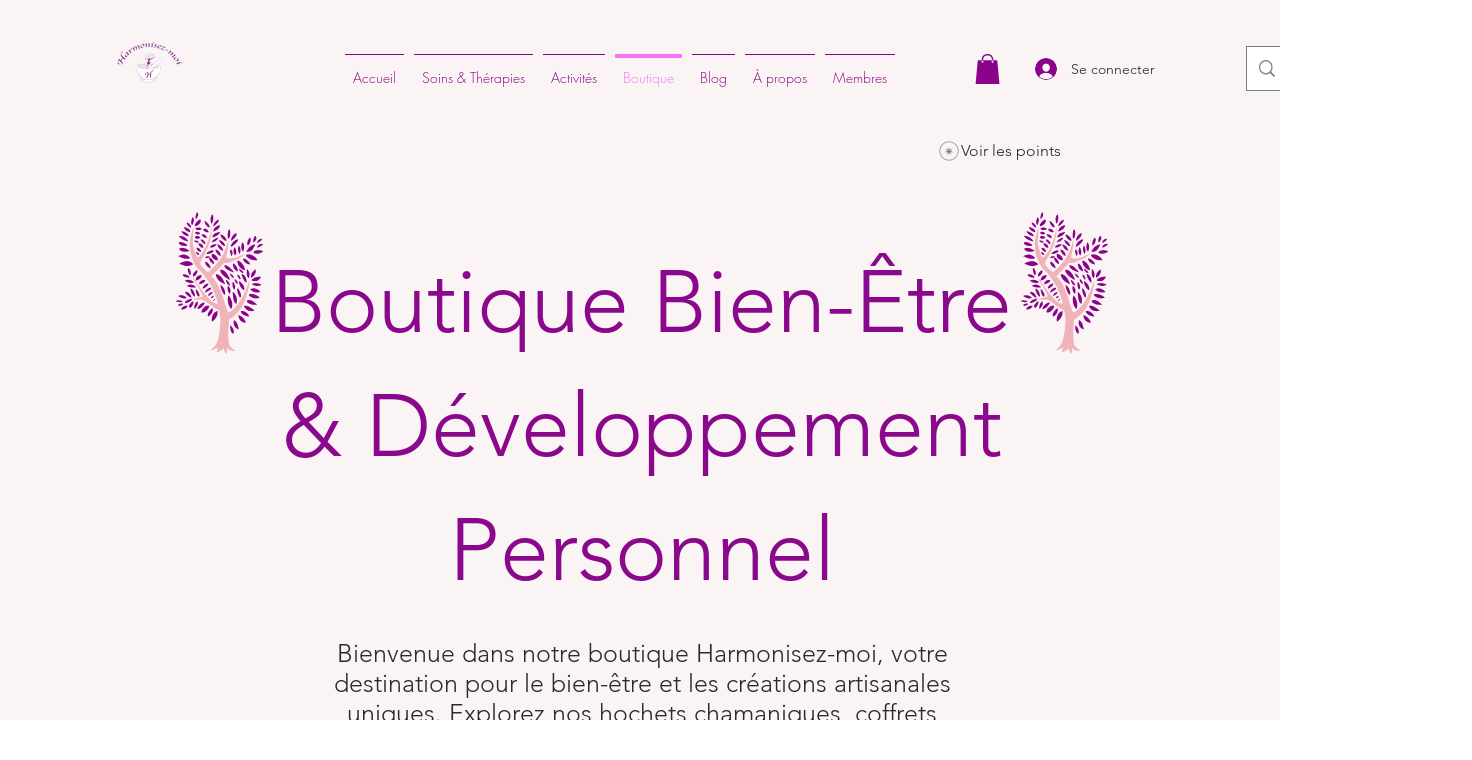

--- FILE ---
content_type: application/javascript
request_url: https://static.parastorage.com/services/form-app/1.2343.0/client-viewer/form-app-contacts-birthdate.chunk.min.js
body_size: 1058
content:
"use strict";(("undefined"!=typeof self?self:this).webpackJsonp__wix_form_app=("undefined"!=typeof self?self:this).webpackJsonp__wix_form_app||[]).push([[7878],{31307:(e,a,r)=>{},89944:(e,a,r)=>{r.r(a),r.d(a,{default:()=>m});var n=r(20011),l=r(27762),t=r.n(l),o=r(39076),i=r(24835),d=r(64979),s=r(93160),c=r(63e3),u=r(97074);const m=e=>{const{id:a,description:r,target:l,value:m,error:h,hasError:f=!1,errorMessage:p,hideLabel:b,required:E,label:g,requiredIndicatorType:v,requiredIndicatorPlacement:y,FieldLayout:I}=e,{labelId:L,inputId:_,errorId:B,descriptionId:C,ariaDescribedBy:F}=(0,o.rm)(a,h,r),N=e.hidePlaceholder??"none"===e.placeholder;return t().createElement(I,{fieldId:a,renderLabel:()=>t().createElement(u.a,{labelId:L,required:E,label:g,hideLabel:b,requiredIndicatorType:v,requiredIndicatorPlacement:y}),renderInput:()=>t().createElement(i.o,(0,n.Z)({},e,{errors:(0,d.yI)(f,m??""),hidePlaceholder:N,inputId:_,ariaLabelledBy:L,value:m,ariaDescribedBy:F})),renderDescription:()=>t().createElement(t().Fragment,null,t().createElement(c.n,{target:l,hasError:f,errorMessage:p,id:B}),t().createElement(s.a,{description:r,id:C}))})}},24835:(e,a,r)=>{r.d(a,{o:()=>u});var n=r(27762),l=r.n(n),t=r(95685),o=r.n(t),i=r(8333),d=r(23505),s={root:"sCMQfCk",fields:"s_6fORi",mobile:"szGif_C"};var c=r(26488);function u(e){let{onBlur:a,onChange:r,onFocus:n,inputId:t,ariaLabelledBy:u,value:m,id:h,disabled:f,errors:p,hidePlaceholder:b,showDateLabels:E,required:g,ariaDescribedBy:v}=e;const{isMobile:y}=(0,i.Z)();return l().createElement(d.p,{id:t,onFocus:n,onBlur:a,ariaLabelledBy:u,className:o()(s.fields,{[s.mobile]:y}),ariaDescribedBy:v,required:g},l().createElement(c.k,{inputId:t,disabled:f,errors:p,hidePlaceholder:b,showDateLabels:E,required:g,id:h,onChange:r,value:m}))}},26488:(e,a,r)=>{r.d(a,{k:()=>Z});var n=r(20011),l=r(27762),t=r.n(l),o=r(7189),i=r(96080);const d={MONTH:"TKBErF",month:"TKBErF",DAY:"h5hGNS",day:"h5hGNS",YEAR:"ESUU5K",year:"ESUU5K",fields:"Zv5p0U",mobile:"qwZHYD"};var s=r(95685),c=r.n(s),u=r(10343),m=r(55182),h=r(18800),f=(r(95191),"sAGbVjp snZ_6f6"),p="s_wEX56",b="sL5d0Ld";var E=r(60810),g=r(88647),v=r(8333);r(31307);var y="s__8Yt2Js scwMXAj",I="sy_vRHR",L="srAA1SK",_="s__6VqN23";var B="sZh69EF snZ_6f6",C="s_wEX56",F="sL5d0Ld";var N=r(82981),w=r(97074);const D={[N.sL.DAY]:function(e){const{id:a,className:r,onChange:l,...o}=e,{t:d}=(0,i.$G)(),s=(0,h.F0)().includes(h.dA.INPUT_FIELDS_HOVER);return t().createElement(u.n,(0,n.Z)({},o,{type:"text",inputMode:"numeric",maxLength:2,theme:m.u.Box,newErrorMessage:!0,onChange:function(a){null==e.onChange||e.onChange(a.target.value)},"aria-label":d("field.date.placeholder.day"),className:c()(r,f,b,{[p]:s})}))},[N.sL.MONTH]:function(e){const{id:a,className:r,onChange:o,...d}=e,{t:s}=(0,i.$G)(),{isMobile:u,locale:m}=(0,v.Z)(),f=(0,l.createRef)(),p=(0,h.F0)().includes(h.dA.INPUT_FIELDS_HOVER),b=(0,l.useMemo)(()=>function(e){const a=new Intl.DateTimeFormat(e,{month:"long"});return Array.from(Array(12).keys()).map(function(e){return a.format(new Date(2023,e))})}(m).map((e,a)=>({value:e,id:`${a+1}`,isSelectable:!0})),[m]);return t().createElement(E.L,(0,n.Z)({},d,{key:String(Boolean(e.value)),upgrade:!0,ref:f,newErrorMessage:!0,mobileNativeSelect:u,"aria-label":s("field.date.placeholder.month"),options:b,onChange:function(e){var a;null==o||o(e.id),null==(a=f.current)||a.focus()},initialSelectedId:e.value?e.value.toString():void 0,className:c()(r,y,_,{[L]:p,[I]:u}),theme:g.IQ.Box,flip:!1}))},[N.sL.YEAR]:function(e){const{id:a,className:r,onChange:l,...o}=e,{t:d}=(0,i.$G)(),s=(0,h.F0)().includes(h.dA.INPUT_FIELDS_HOVER);return t().createElement(u.n,(0,n.Z)({},o,{type:"text",inputMode:"numeric",newErrorMessage:!0,maxLength:4,theme:m.u.Box,onChange:function(a){null==e.onChange||e.onChange(a.target.value)},"aria-label":d("field.date.placeholder.year"),className:c()(r,B,F,{[C]:s})}))}},M=e=>{const a=D[e];return a?function(r){let{id:l,inputId:s,hidePlaceholder:c,showDateLabels:u,onChange:m,values:h,errors:f,...p}=r;const{t:b}=(0,i.$G)(),E=c?void 0:b(`field.date.placeholder.${e.toLowerCase()}`),g=h[e],v=f[e],y=b(`field.date.label.${e.toLowerCase()}`);return t().createElement("div",{className:d[e]},t().createElement(w.a,{labelId:`form-field-sub-label-${e}-${s}`,label:y,hideLabel:!u,required:!1}),t().createElement(a,(0,n.Z)({},p,{id:l,error:v,value:g,"data-date-field":!0,"data-hook":e,placeholder:E,onChange:a=>m((0,o.yl)(a,e,h))})))}:()=>null};function Z(e){let{value:a,...r}=e;const{regionalFormat:i}=(0,v.Z)(),d=(0,N.L7)(i).filter(N.Is).join(","),s=(0,l.useMemo)(()=>d.split(",").map(e=>M(e.toUpperCase())),[d]),c=(0,l.useMemo)(()=>(0,o.cN)(a),[a]);return t().createElement(t().Fragment,null,s.map((e,a)=>t().createElement(e,(0,n.Z)({key:a,values:c},r))))}},23505:(e,a,r)=>{r.d(a,{p:()=>c});var n=r(20011),l=r(27762),t=r.n(l),o=r(95685),i=r.n(o);const d="qIsPhZ";var s=r(3285);const c=e=>{let{id:a,ariaLabelledBy:r,ariaDescribedBy:l,required:o,className:c,onBlur:u,onFocus:m,...h}=e;const{handleFocus:f,handleBlur:p,containerRef:b}=(0,s.K)({onBlur:u,onFocus:m}),E=[r,l].filter(Boolean).join(" ");return t().createElement("fieldset",(0,n.Z)({ref:b,id:a,"aria-labelledby":E,"aria-required":o,className:i()(d,c),onBlur:p,onFocus:f},h))}}}]);
//# sourceMappingURL=form-app-contacts-birthdate.chunk.min.js.map